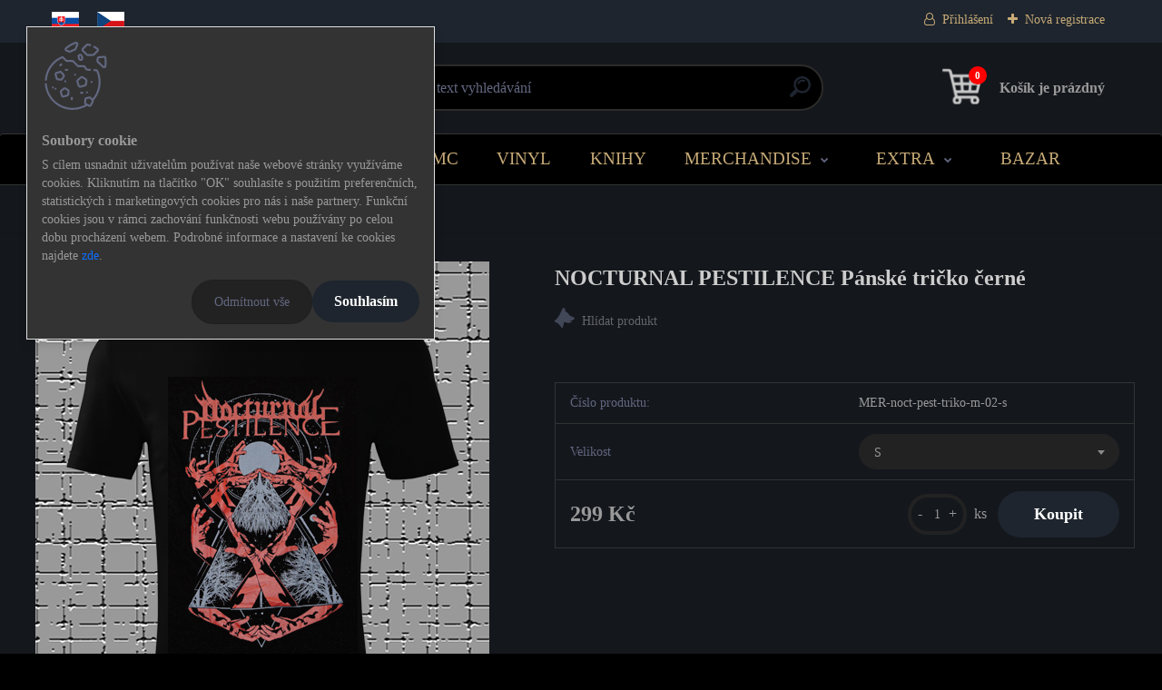

--- FILE ---
content_type: text/html; charset=utf-8
request_url: https://www.google.com/recaptcha/api2/anchor?ar=1&k=6LcuxRkmAAAAAK3e5khIKpIuRUk9t2bhaJ4MEFZu&co=aHR0cHM6Ly93d3cubWV0YWxnYXRlLWVzaG9wLmN6OjQ0Mw..&hl=en&v=PoyoqOPhxBO7pBk68S4YbpHZ&size=normal&anchor-ms=20000&execute-ms=30000&cb=3hv7omtjd8ek
body_size: 50396
content:
<!DOCTYPE HTML><html dir="ltr" lang="en"><head><meta http-equiv="Content-Type" content="text/html; charset=UTF-8">
<meta http-equiv="X-UA-Compatible" content="IE=edge">
<title>reCAPTCHA</title>
<style type="text/css">
/* cyrillic-ext */
@font-face {
  font-family: 'Roboto';
  font-style: normal;
  font-weight: 400;
  font-stretch: 100%;
  src: url(//fonts.gstatic.com/s/roboto/v48/KFO7CnqEu92Fr1ME7kSn66aGLdTylUAMa3GUBHMdazTgWw.woff2) format('woff2');
  unicode-range: U+0460-052F, U+1C80-1C8A, U+20B4, U+2DE0-2DFF, U+A640-A69F, U+FE2E-FE2F;
}
/* cyrillic */
@font-face {
  font-family: 'Roboto';
  font-style: normal;
  font-weight: 400;
  font-stretch: 100%;
  src: url(//fonts.gstatic.com/s/roboto/v48/KFO7CnqEu92Fr1ME7kSn66aGLdTylUAMa3iUBHMdazTgWw.woff2) format('woff2');
  unicode-range: U+0301, U+0400-045F, U+0490-0491, U+04B0-04B1, U+2116;
}
/* greek-ext */
@font-face {
  font-family: 'Roboto';
  font-style: normal;
  font-weight: 400;
  font-stretch: 100%;
  src: url(//fonts.gstatic.com/s/roboto/v48/KFO7CnqEu92Fr1ME7kSn66aGLdTylUAMa3CUBHMdazTgWw.woff2) format('woff2');
  unicode-range: U+1F00-1FFF;
}
/* greek */
@font-face {
  font-family: 'Roboto';
  font-style: normal;
  font-weight: 400;
  font-stretch: 100%;
  src: url(//fonts.gstatic.com/s/roboto/v48/KFO7CnqEu92Fr1ME7kSn66aGLdTylUAMa3-UBHMdazTgWw.woff2) format('woff2');
  unicode-range: U+0370-0377, U+037A-037F, U+0384-038A, U+038C, U+038E-03A1, U+03A3-03FF;
}
/* math */
@font-face {
  font-family: 'Roboto';
  font-style: normal;
  font-weight: 400;
  font-stretch: 100%;
  src: url(//fonts.gstatic.com/s/roboto/v48/KFO7CnqEu92Fr1ME7kSn66aGLdTylUAMawCUBHMdazTgWw.woff2) format('woff2');
  unicode-range: U+0302-0303, U+0305, U+0307-0308, U+0310, U+0312, U+0315, U+031A, U+0326-0327, U+032C, U+032F-0330, U+0332-0333, U+0338, U+033A, U+0346, U+034D, U+0391-03A1, U+03A3-03A9, U+03B1-03C9, U+03D1, U+03D5-03D6, U+03F0-03F1, U+03F4-03F5, U+2016-2017, U+2034-2038, U+203C, U+2040, U+2043, U+2047, U+2050, U+2057, U+205F, U+2070-2071, U+2074-208E, U+2090-209C, U+20D0-20DC, U+20E1, U+20E5-20EF, U+2100-2112, U+2114-2115, U+2117-2121, U+2123-214F, U+2190, U+2192, U+2194-21AE, U+21B0-21E5, U+21F1-21F2, U+21F4-2211, U+2213-2214, U+2216-22FF, U+2308-230B, U+2310, U+2319, U+231C-2321, U+2336-237A, U+237C, U+2395, U+239B-23B7, U+23D0, U+23DC-23E1, U+2474-2475, U+25AF, U+25B3, U+25B7, U+25BD, U+25C1, U+25CA, U+25CC, U+25FB, U+266D-266F, U+27C0-27FF, U+2900-2AFF, U+2B0E-2B11, U+2B30-2B4C, U+2BFE, U+3030, U+FF5B, U+FF5D, U+1D400-1D7FF, U+1EE00-1EEFF;
}
/* symbols */
@font-face {
  font-family: 'Roboto';
  font-style: normal;
  font-weight: 400;
  font-stretch: 100%;
  src: url(//fonts.gstatic.com/s/roboto/v48/KFO7CnqEu92Fr1ME7kSn66aGLdTylUAMaxKUBHMdazTgWw.woff2) format('woff2');
  unicode-range: U+0001-000C, U+000E-001F, U+007F-009F, U+20DD-20E0, U+20E2-20E4, U+2150-218F, U+2190, U+2192, U+2194-2199, U+21AF, U+21E6-21F0, U+21F3, U+2218-2219, U+2299, U+22C4-22C6, U+2300-243F, U+2440-244A, U+2460-24FF, U+25A0-27BF, U+2800-28FF, U+2921-2922, U+2981, U+29BF, U+29EB, U+2B00-2BFF, U+4DC0-4DFF, U+FFF9-FFFB, U+10140-1018E, U+10190-1019C, U+101A0, U+101D0-101FD, U+102E0-102FB, U+10E60-10E7E, U+1D2C0-1D2D3, U+1D2E0-1D37F, U+1F000-1F0FF, U+1F100-1F1AD, U+1F1E6-1F1FF, U+1F30D-1F30F, U+1F315, U+1F31C, U+1F31E, U+1F320-1F32C, U+1F336, U+1F378, U+1F37D, U+1F382, U+1F393-1F39F, U+1F3A7-1F3A8, U+1F3AC-1F3AF, U+1F3C2, U+1F3C4-1F3C6, U+1F3CA-1F3CE, U+1F3D4-1F3E0, U+1F3ED, U+1F3F1-1F3F3, U+1F3F5-1F3F7, U+1F408, U+1F415, U+1F41F, U+1F426, U+1F43F, U+1F441-1F442, U+1F444, U+1F446-1F449, U+1F44C-1F44E, U+1F453, U+1F46A, U+1F47D, U+1F4A3, U+1F4B0, U+1F4B3, U+1F4B9, U+1F4BB, U+1F4BF, U+1F4C8-1F4CB, U+1F4D6, U+1F4DA, U+1F4DF, U+1F4E3-1F4E6, U+1F4EA-1F4ED, U+1F4F7, U+1F4F9-1F4FB, U+1F4FD-1F4FE, U+1F503, U+1F507-1F50B, U+1F50D, U+1F512-1F513, U+1F53E-1F54A, U+1F54F-1F5FA, U+1F610, U+1F650-1F67F, U+1F687, U+1F68D, U+1F691, U+1F694, U+1F698, U+1F6AD, U+1F6B2, U+1F6B9-1F6BA, U+1F6BC, U+1F6C6-1F6CF, U+1F6D3-1F6D7, U+1F6E0-1F6EA, U+1F6F0-1F6F3, U+1F6F7-1F6FC, U+1F700-1F7FF, U+1F800-1F80B, U+1F810-1F847, U+1F850-1F859, U+1F860-1F887, U+1F890-1F8AD, U+1F8B0-1F8BB, U+1F8C0-1F8C1, U+1F900-1F90B, U+1F93B, U+1F946, U+1F984, U+1F996, U+1F9E9, U+1FA00-1FA6F, U+1FA70-1FA7C, U+1FA80-1FA89, U+1FA8F-1FAC6, U+1FACE-1FADC, U+1FADF-1FAE9, U+1FAF0-1FAF8, U+1FB00-1FBFF;
}
/* vietnamese */
@font-face {
  font-family: 'Roboto';
  font-style: normal;
  font-weight: 400;
  font-stretch: 100%;
  src: url(//fonts.gstatic.com/s/roboto/v48/KFO7CnqEu92Fr1ME7kSn66aGLdTylUAMa3OUBHMdazTgWw.woff2) format('woff2');
  unicode-range: U+0102-0103, U+0110-0111, U+0128-0129, U+0168-0169, U+01A0-01A1, U+01AF-01B0, U+0300-0301, U+0303-0304, U+0308-0309, U+0323, U+0329, U+1EA0-1EF9, U+20AB;
}
/* latin-ext */
@font-face {
  font-family: 'Roboto';
  font-style: normal;
  font-weight: 400;
  font-stretch: 100%;
  src: url(//fonts.gstatic.com/s/roboto/v48/KFO7CnqEu92Fr1ME7kSn66aGLdTylUAMa3KUBHMdazTgWw.woff2) format('woff2');
  unicode-range: U+0100-02BA, U+02BD-02C5, U+02C7-02CC, U+02CE-02D7, U+02DD-02FF, U+0304, U+0308, U+0329, U+1D00-1DBF, U+1E00-1E9F, U+1EF2-1EFF, U+2020, U+20A0-20AB, U+20AD-20C0, U+2113, U+2C60-2C7F, U+A720-A7FF;
}
/* latin */
@font-face {
  font-family: 'Roboto';
  font-style: normal;
  font-weight: 400;
  font-stretch: 100%;
  src: url(//fonts.gstatic.com/s/roboto/v48/KFO7CnqEu92Fr1ME7kSn66aGLdTylUAMa3yUBHMdazQ.woff2) format('woff2');
  unicode-range: U+0000-00FF, U+0131, U+0152-0153, U+02BB-02BC, U+02C6, U+02DA, U+02DC, U+0304, U+0308, U+0329, U+2000-206F, U+20AC, U+2122, U+2191, U+2193, U+2212, U+2215, U+FEFF, U+FFFD;
}
/* cyrillic-ext */
@font-face {
  font-family: 'Roboto';
  font-style: normal;
  font-weight: 500;
  font-stretch: 100%;
  src: url(//fonts.gstatic.com/s/roboto/v48/KFO7CnqEu92Fr1ME7kSn66aGLdTylUAMa3GUBHMdazTgWw.woff2) format('woff2');
  unicode-range: U+0460-052F, U+1C80-1C8A, U+20B4, U+2DE0-2DFF, U+A640-A69F, U+FE2E-FE2F;
}
/* cyrillic */
@font-face {
  font-family: 'Roboto';
  font-style: normal;
  font-weight: 500;
  font-stretch: 100%;
  src: url(//fonts.gstatic.com/s/roboto/v48/KFO7CnqEu92Fr1ME7kSn66aGLdTylUAMa3iUBHMdazTgWw.woff2) format('woff2');
  unicode-range: U+0301, U+0400-045F, U+0490-0491, U+04B0-04B1, U+2116;
}
/* greek-ext */
@font-face {
  font-family: 'Roboto';
  font-style: normal;
  font-weight: 500;
  font-stretch: 100%;
  src: url(//fonts.gstatic.com/s/roboto/v48/KFO7CnqEu92Fr1ME7kSn66aGLdTylUAMa3CUBHMdazTgWw.woff2) format('woff2');
  unicode-range: U+1F00-1FFF;
}
/* greek */
@font-face {
  font-family: 'Roboto';
  font-style: normal;
  font-weight: 500;
  font-stretch: 100%;
  src: url(//fonts.gstatic.com/s/roboto/v48/KFO7CnqEu92Fr1ME7kSn66aGLdTylUAMa3-UBHMdazTgWw.woff2) format('woff2');
  unicode-range: U+0370-0377, U+037A-037F, U+0384-038A, U+038C, U+038E-03A1, U+03A3-03FF;
}
/* math */
@font-face {
  font-family: 'Roboto';
  font-style: normal;
  font-weight: 500;
  font-stretch: 100%;
  src: url(//fonts.gstatic.com/s/roboto/v48/KFO7CnqEu92Fr1ME7kSn66aGLdTylUAMawCUBHMdazTgWw.woff2) format('woff2');
  unicode-range: U+0302-0303, U+0305, U+0307-0308, U+0310, U+0312, U+0315, U+031A, U+0326-0327, U+032C, U+032F-0330, U+0332-0333, U+0338, U+033A, U+0346, U+034D, U+0391-03A1, U+03A3-03A9, U+03B1-03C9, U+03D1, U+03D5-03D6, U+03F0-03F1, U+03F4-03F5, U+2016-2017, U+2034-2038, U+203C, U+2040, U+2043, U+2047, U+2050, U+2057, U+205F, U+2070-2071, U+2074-208E, U+2090-209C, U+20D0-20DC, U+20E1, U+20E5-20EF, U+2100-2112, U+2114-2115, U+2117-2121, U+2123-214F, U+2190, U+2192, U+2194-21AE, U+21B0-21E5, U+21F1-21F2, U+21F4-2211, U+2213-2214, U+2216-22FF, U+2308-230B, U+2310, U+2319, U+231C-2321, U+2336-237A, U+237C, U+2395, U+239B-23B7, U+23D0, U+23DC-23E1, U+2474-2475, U+25AF, U+25B3, U+25B7, U+25BD, U+25C1, U+25CA, U+25CC, U+25FB, U+266D-266F, U+27C0-27FF, U+2900-2AFF, U+2B0E-2B11, U+2B30-2B4C, U+2BFE, U+3030, U+FF5B, U+FF5D, U+1D400-1D7FF, U+1EE00-1EEFF;
}
/* symbols */
@font-face {
  font-family: 'Roboto';
  font-style: normal;
  font-weight: 500;
  font-stretch: 100%;
  src: url(//fonts.gstatic.com/s/roboto/v48/KFO7CnqEu92Fr1ME7kSn66aGLdTylUAMaxKUBHMdazTgWw.woff2) format('woff2');
  unicode-range: U+0001-000C, U+000E-001F, U+007F-009F, U+20DD-20E0, U+20E2-20E4, U+2150-218F, U+2190, U+2192, U+2194-2199, U+21AF, U+21E6-21F0, U+21F3, U+2218-2219, U+2299, U+22C4-22C6, U+2300-243F, U+2440-244A, U+2460-24FF, U+25A0-27BF, U+2800-28FF, U+2921-2922, U+2981, U+29BF, U+29EB, U+2B00-2BFF, U+4DC0-4DFF, U+FFF9-FFFB, U+10140-1018E, U+10190-1019C, U+101A0, U+101D0-101FD, U+102E0-102FB, U+10E60-10E7E, U+1D2C0-1D2D3, U+1D2E0-1D37F, U+1F000-1F0FF, U+1F100-1F1AD, U+1F1E6-1F1FF, U+1F30D-1F30F, U+1F315, U+1F31C, U+1F31E, U+1F320-1F32C, U+1F336, U+1F378, U+1F37D, U+1F382, U+1F393-1F39F, U+1F3A7-1F3A8, U+1F3AC-1F3AF, U+1F3C2, U+1F3C4-1F3C6, U+1F3CA-1F3CE, U+1F3D4-1F3E0, U+1F3ED, U+1F3F1-1F3F3, U+1F3F5-1F3F7, U+1F408, U+1F415, U+1F41F, U+1F426, U+1F43F, U+1F441-1F442, U+1F444, U+1F446-1F449, U+1F44C-1F44E, U+1F453, U+1F46A, U+1F47D, U+1F4A3, U+1F4B0, U+1F4B3, U+1F4B9, U+1F4BB, U+1F4BF, U+1F4C8-1F4CB, U+1F4D6, U+1F4DA, U+1F4DF, U+1F4E3-1F4E6, U+1F4EA-1F4ED, U+1F4F7, U+1F4F9-1F4FB, U+1F4FD-1F4FE, U+1F503, U+1F507-1F50B, U+1F50D, U+1F512-1F513, U+1F53E-1F54A, U+1F54F-1F5FA, U+1F610, U+1F650-1F67F, U+1F687, U+1F68D, U+1F691, U+1F694, U+1F698, U+1F6AD, U+1F6B2, U+1F6B9-1F6BA, U+1F6BC, U+1F6C6-1F6CF, U+1F6D3-1F6D7, U+1F6E0-1F6EA, U+1F6F0-1F6F3, U+1F6F7-1F6FC, U+1F700-1F7FF, U+1F800-1F80B, U+1F810-1F847, U+1F850-1F859, U+1F860-1F887, U+1F890-1F8AD, U+1F8B0-1F8BB, U+1F8C0-1F8C1, U+1F900-1F90B, U+1F93B, U+1F946, U+1F984, U+1F996, U+1F9E9, U+1FA00-1FA6F, U+1FA70-1FA7C, U+1FA80-1FA89, U+1FA8F-1FAC6, U+1FACE-1FADC, U+1FADF-1FAE9, U+1FAF0-1FAF8, U+1FB00-1FBFF;
}
/* vietnamese */
@font-face {
  font-family: 'Roboto';
  font-style: normal;
  font-weight: 500;
  font-stretch: 100%;
  src: url(//fonts.gstatic.com/s/roboto/v48/KFO7CnqEu92Fr1ME7kSn66aGLdTylUAMa3OUBHMdazTgWw.woff2) format('woff2');
  unicode-range: U+0102-0103, U+0110-0111, U+0128-0129, U+0168-0169, U+01A0-01A1, U+01AF-01B0, U+0300-0301, U+0303-0304, U+0308-0309, U+0323, U+0329, U+1EA0-1EF9, U+20AB;
}
/* latin-ext */
@font-face {
  font-family: 'Roboto';
  font-style: normal;
  font-weight: 500;
  font-stretch: 100%;
  src: url(//fonts.gstatic.com/s/roboto/v48/KFO7CnqEu92Fr1ME7kSn66aGLdTylUAMa3KUBHMdazTgWw.woff2) format('woff2');
  unicode-range: U+0100-02BA, U+02BD-02C5, U+02C7-02CC, U+02CE-02D7, U+02DD-02FF, U+0304, U+0308, U+0329, U+1D00-1DBF, U+1E00-1E9F, U+1EF2-1EFF, U+2020, U+20A0-20AB, U+20AD-20C0, U+2113, U+2C60-2C7F, U+A720-A7FF;
}
/* latin */
@font-face {
  font-family: 'Roboto';
  font-style: normal;
  font-weight: 500;
  font-stretch: 100%;
  src: url(//fonts.gstatic.com/s/roboto/v48/KFO7CnqEu92Fr1ME7kSn66aGLdTylUAMa3yUBHMdazQ.woff2) format('woff2');
  unicode-range: U+0000-00FF, U+0131, U+0152-0153, U+02BB-02BC, U+02C6, U+02DA, U+02DC, U+0304, U+0308, U+0329, U+2000-206F, U+20AC, U+2122, U+2191, U+2193, U+2212, U+2215, U+FEFF, U+FFFD;
}
/* cyrillic-ext */
@font-face {
  font-family: 'Roboto';
  font-style: normal;
  font-weight: 900;
  font-stretch: 100%;
  src: url(//fonts.gstatic.com/s/roboto/v48/KFO7CnqEu92Fr1ME7kSn66aGLdTylUAMa3GUBHMdazTgWw.woff2) format('woff2');
  unicode-range: U+0460-052F, U+1C80-1C8A, U+20B4, U+2DE0-2DFF, U+A640-A69F, U+FE2E-FE2F;
}
/* cyrillic */
@font-face {
  font-family: 'Roboto';
  font-style: normal;
  font-weight: 900;
  font-stretch: 100%;
  src: url(//fonts.gstatic.com/s/roboto/v48/KFO7CnqEu92Fr1ME7kSn66aGLdTylUAMa3iUBHMdazTgWw.woff2) format('woff2');
  unicode-range: U+0301, U+0400-045F, U+0490-0491, U+04B0-04B1, U+2116;
}
/* greek-ext */
@font-face {
  font-family: 'Roboto';
  font-style: normal;
  font-weight: 900;
  font-stretch: 100%;
  src: url(//fonts.gstatic.com/s/roboto/v48/KFO7CnqEu92Fr1ME7kSn66aGLdTylUAMa3CUBHMdazTgWw.woff2) format('woff2');
  unicode-range: U+1F00-1FFF;
}
/* greek */
@font-face {
  font-family: 'Roboto';
  font-style: normal;
  font-weight: 900;
  font-stretch: 100%;
  src: url(//fonts.gstatic.com/s/roboto/v48/KFO7CnqEu92Fr1ME7kSn66aGLdTylUAMa3-UBHMdazTgWw.woff2) format('woff2');
  unicode-range: U+0370-0377, U+037A-037F, U+0384-038A, U+038C, U+038E-03A1, U+03A3-03FF;
}
/* math */
@font-face {
  font-family: 'Roboto';
  font-style: normal;
  font-weight: 900;
  font-stretch: 100%;
  src: url(//fonts.gstatic.com/s/roboto/v48/KFO7CnqEu92Fr1ME7kSn66aGLdTylUAMawCUBHMdazTgWw.woff2) format('woff2');
  unicode-range: U+0302-0303, U+0305, U+0307-0308, U+0310, U+0312, U+0315, U+031A, U+0326-0327, U+032C, U+032F-0330, U+0332-0333, U+0338, U+033A, U+0346, U+034D, U+0391-03A1, U+03A3-03A9, U+03B1-03C9, U+03D1, U+03D5-03D6, U+03F0-03F1, U+03F4-03F5, U+2016-2017, U+2034-2038, U+203C, U+2040, U+2043, U+2047, U+2050, U+2057, U+205F, U+2070-2071, U+2074-208E, U+2090-209C, U+20D0-20DC, U+20E1, U+20E5-20EF, U+2100-2112, U+2114-2115, U+2117-2121, U+2123-214F, U+2190, U+2192, U+2194-21AE, U+21B0-21E5, U+21F1-21F2, U+21F4-2211, U+2213-2214, U+2216-22FF, U+2308-230B, U+2310, U+2319, U+231C-2321, U+2336-237A, U+237C, U+2395, U+239B-23B7, U+23D0, U+23DC-23E1, U+2474-2475, U+25AF, U+25B3, U+25B7, U+25BD, U+25C1, U+25CA, U+25CC, U+25FB, U+266D-266F, U+27C0-27FF, U+2900-2AFF, U+2B0E-2B11, U+2B30-2B4C, U+2BFE, U+3030, U+FF5B, U+FF5D, U+1D400-1D7FF, U+1EE00-1EEFF;
}
/* symbols */
@font-face {
  font-family: 'Roboto';
  font-style: normal;
  font-weight: 900;
  font-stretch: 100%;
  src: url(//fonts.gstatic.com/s/roboto/v48/KFO7CnqEu92Fr1ME7kSn66aGLdTylUAMaxKUBHMdazTgWw.woff2) format('woff2');
  unicode-range: U+0001-000C, U+000E-001F, U+007F-009F, U+20DD-20E0, U+20E2-20E4, U+2150-218F, U+2190, U+2192, U+2194-2199, U+21AF, U+21E6-21F0, U+21F3, U+2218-2219, U+2299, U+22C4-22C6, U+2300-243F, U+2440-244A, U+2460-24FF, U+25A0-27BF, U+2800-28FF, U+2921-2922, U+2981, U+29BF, U+29EB, U+2B00-2BFF, U+4DC0-4DFF, U+FFF9-FFFB, U+10140-1018E, U+10190-1019C, U+101A0, U+101D0-101FD, U+102E0-102FB, U+10E60-10E7E, U+1D2C0-1D2D3, U+1D2E0-1D37F, U+1F000-1F0FF, U+1F100-1F1AD, U+1F1E6-1F1FF, U+1F30D-1F30F, U+1F315, U+1F31C, U+1F31E, U+1F320-1F32C, U+1F336, U+1F378, U+1F37D, U+1F382, U+1F393-1F39F, U+1F3A7-1F3A8, U+1F3AC-1F3AF, U+1F3C2, U+1F3C4-1F3C6, U+1F3CA-1F3CE, U+1F3D4-1F3E0, U+1F3ED, U+1F3F1-1F3F3, U+1F3F5-1F3F7, U+1F408, U+1F415, U+1F41F, U+1F426, U+1F43F, U+1F441-1F442, U+1F444, U+1F446-1F449, U+1F44C-1F44E, U+1F453, U+1F46A, U+1F47D, U+1F4A3, U+1F4B0, U+1F4B3, U+1F4B9, U+1F4BB, U+1F4BF, U+1F4C8-1F4CB, U+1F4D6, U+1F4DA, U+1F4DF, U+1F4E3-1F4E6, U+1F4EA-1F4ED, U+1F4F7, U+1F4F9-1F4FB, U+1F4FD-1F4FE, U+1F503, U+1F507-1F50B, U+1F50D, U+1F512-1F513, U+1F53E-1F54A, U+1F54F-1F5FA, U+1F610, U+1F650-1F67F, U+1F687, U+1F68D, U+1F691, U+1F694, U+1F698, U+1F6AD, U+1F6B2, U+1F6B9-1F6BA, U+1F6BC, U+1F6C6-1F6CF, U+1F6D3-1F6D7, U+1F6E0-1F6EA, U+1F6F0-1F6F3, U+1F6F7-1F6FC, U+1F700-1F7FF, U+1F800-1F80B, U+1F810-1F847, U+1F850-1F859, U+1F860-1F887, U+1F890-1F8AD, U+1F8B0-1F8BB, U+1F8C0-1F8C1, U+1F900-1F90B, U+1F93B, U+1F946, U+1F984, U+1F996, U+1F9E9, U+1FA00-1FA6F, U+1FA70-1FA7C, U+1FA80-1FA89, U+1FA8F-1FAC6, U+1FACE-1FADC, U+1FADF-1FAE9, U+1FAF0-1FAF8, U+1FB00-1FBFF;
}
/* vietnamese */
@font-face {
  font-family: 'Roboto';
  font-style: normal;
  font-weight: 900;
  font-stretch: 100%;
  src: url(//fonts.gstatic.com/s/roboto/v48/KFO7CnqEu92Fr1ME7kSn66aGLdTylUAMa3OUBHMdazTgWw.woff2) format('woff2');
  unicode-range: U+0102-0103, U+0110-0111, U+0128-0129, U+0168-0169, U+01A0-01A1, U+01AF-01B0, U+0300-0301, U+0303-0304, U+0308-0309, U+0323, U+0329, U+1EA0-1EF9, U+20AB;
}
/* latin-ext */
@font-face {
  font-family: 'Roboto';
  font-style: normal;
  font-weight: 900;
  font-stretch: 100%;
  src: url(//fonts.gstatic.com/s/roboto/v48/KFO7CnqEu92Fr1ME7kSn66aGLdTylUAMa3KUBHMdazTgWw.woff2) format('woff2');
  unicode-range: U+0100-02BA, U+02BD-02C5, U+02C7-02CC, U+02CE-02D7, U+02DD-02FF, U+0304, U+0308, U+0329, U+1D00-1DBF, U+1E00-1E9F, U+1EF2-1EFF, U+2020, U+20A0-20AB, U+20AD-20C0, U+2113, U+2C60-2C7F, U+A720-A7FF;
}
/* latin */
@font-face {
  font-family: 'Roboto';
  font-style: normal;
  font-weight: 900;
  font-stretch: 100%;
  src: url(//fonts.gstatic.com/s/roboto/v48/KFO7CnqEu92Fr1ME7kSn66aGLdTylUAMa3yUBHMdazQ.woff2) format('woff2');
  unicode-range: U+0000-00FF, U+0131, U+0152-0153, U+02BB-02BC, U+02C6, U+02DA, U+02DC, U+0304, U+0308, U+0329, U+2000-206F, U+20AC, U+2122, U+2191, U+2193, U+2212, U+2215, U+FEFF, U+FFFD;
}

</style>
<link rel="stylesheet" type="text/css" href="https://www.gstatic.com/recaptcha/releases/PoyoqOPhxBO7pBk68S4YbpHZ/styles__ltr.css">
<script nonce="vjQh-ysXJWTbxPO9k52HNw" type="text/javascript">window['__recaptcha_api'] = 'https://www.google.com/recaptcha/api2/';</script>
<script type="text/javascript" src="https://www.gstatic.com/recaptcha/releases/PoyoqOPhxBO7pBk68S4YbpHZ/recaptcha__en.js" nonce="vjQh-ysXJWTbxPO9k52HNw">
      
    </script></head>
<body><div id="rc-anchor-alert" class="rc-anchor-alert"></div>
<input type="hidden" id="recaptcha-token" value="[base64]">
<script type="text/javascript" nonce="vjQh-ysXJWTbxPO9k52HNw">
      recaptcha.anchor.Main.init("[\x22ainput\x22,[\x22bgdata\x22,\x22\x22,\[base64]/[base64]/UltIKytdPWE6KGE8MjA0OD9SW0grK109YT4+NnwxOTI6KChhJjY0NTEyKT09NTUyOTYmJnErMTxoLmxlbmd0aCYmKGguY2hhckNvZGVBdChxKzEpJjY0NTEyKT09NTYzMjA/[base64]/MjU1OlI/[base64]/[base64]/[base64]/[base64]/[base64]/[base64]/[base64]/[base64]/[base64]/[base64]\x22,\[base64]\\u003d\\u003d\x22,\x22RsKDfUbCiipawoJZw4zCh2RKQiRHw73Cg2AswpV1A8OPBMOkBSgEISBqwoXCjWB3woPCq1fCu1bDu8K2XVTCkE9WEMO1w7F+w7YoHsOxK2EYRsO/bcKYw6xaw4cvNi5ba8O1w63Ct8OxL8K6Ai/CqsK1McKMwp3DlsO1w4YYw6fDhsO2wqp/DCoxwrnDjMOnTUnDpcO8TcOdwr80UMOSQ1NZXAzDm8K7ZMK0wqfCkMOlSm/CgRjDhWnCpwZIX8OAMcOBwozDj8OKwpVewqp8dnhuEsOuwo0RMsOLSwPCtsK+bkLDsCcHVFxeNVzCm8KewpQvNibCicKCXkTDjg/[base64]/DrxRTw691w5PCmsKfw40WA8OtwrHCl8O/DUvCocKvw4oow5xew6YkIMKkw4tXw4N/KAPDux7Ci8K/w6Utw4wSw53Cj8KdD8KbXyTDgsOCFsOKI3rCmsKEHhDDtml0fRPDmyvDu1kKQcOFGcKCwqPDssK0QcKOwro7w5cAUmEowqEhw5DCncOBYsKLw6sSwrY9NMKNwqXCjcOkwp0SHcK2w7Rmwp3CnVLCtsO5w47CocK/w4hEHsKcV8KgwpLDrBXCpcKgwrEwFRsQfXDCncK9QnkTMMKIYUPCi8Ohwo/[base64]/DkH/DnMKJS8OYw6YmdsOYe8O5w7xXw4kkwovCuMKvRC7DqhLCjxAqwqrCilvCuMOVdcOIwpc7csK4CCh5w54xesOcBBgiXUl4wpnCr8Kuw5jDnWAiVMKcwrZDGVrDrRApWsOffsK7wqtewrVlw79cwrLDjMK/[base64]/DkFBow7JpQcOSw5R9fknCjsKrbsKSwoE/wq9xc0kUFMOSw7zDhsO8RsKbFcOhw5zCrix4w5rCisKMDcKlNzrDtEU3wpzDocKRwpHDk8KOw49CKsOLw5hGGsKfP2YwwpnCtBMgSnIxOxPDn0bDkRkuYQ/ChsOMw485W8KdHjJxwp5CbMOowrN2w7fChjAGWsO2wpsnf8K7wr5aXm1jw6ULwowBwobDqMKFw4/DmVsgw5Idw6TDlxoTa8OzwoM1csK4Pm7Cmm/Dr2I0XcKHZV7CuQx2M8OtOMOHw63CtRjDul8NwqYWwrlQw7F2w73DsMO0wqXDvcKGfj/[base64]/E8KJcAVZTk/Dt8OeMcO/KEcEw4pRw4nDrQwQw4PDoMKgwpMVw6AWeFUbIi5mwqphwrPCr1MIb8KYw5zCmAYICAXDhgFxAMKifMO/SRfDs8OJwrYcI8KjMA92w4sFw73DtsO4KQXDrWfDjcKpG04zw5LCpMKpw67CvMOkwpDCmnkRwpHCizfCusOhIlRhYRwMwqHCt8Okw6TClMK0w7cZSRBzBk0gwo3CtWDDjGzCisOVw7nDuMKxYVjDkk/[base64]/w6LDk8KpIsOOT0HDk8OCfSPDjlrDlMKVw4glL8K1w6HDpHjCssKpSytxOsKVd8O3woPDv8K1w6FLwr/CpXVAwp/[base64]/[base64]/w6PCh3JXXMOPX8Oew5N/w6NaURHCusO/wpbCpWNdwoDCvx8vw6PDjRB6wojDuhpcwodEaSvCkR/Dm8OBwoPCgsKDwodIw5nChsKzS3DDk8KyXMKHwrp6w6Avw6LCnTUbwr5AwqDDsihrw77DrcKqwpR/XH3DrXIewpXClX3DkyfCl8OZTsOCe8KnwovDosOZwq/CuMOZO8Kcw43Dn8KJw4VRw5tybjkEQl81XsOpUSfDpcKDJsKmw4ckHA12w5FxCsOjAsKnTMOCw6AcwopaM8Oqw6hFP8Klw5Unw51JfcK0RMOCI8OoH0QuwrzCj3LDi8OFwq7DhcKKCMKwE01PMVsdNENawq4bLVrDssO3wphSOjEYw5QBI1rChcO0w4DCt0XDqMO/WsOcIsKYwq8yfMOVSAkQbmsLfR3DtFPDmsKObMKHw6rDrMKuCiDDvcKCXTPCrcKwOwd9GsKcbcKiwpPCoHTCncKrw5nDgsK9wrDDsWEcMzUHw5JmPm/CjsKEwpcvwpQBw5pKwp3DlcKJEiYtw657w47Cu0XDr8KAKMK2CMKnwqjDmcOfMHsnwqZMYWxyEsOXw4jCuQ3DtcKxwq0hdMK0CQUiw53DuF3DvT7CqX7Dk8OJwpZpTcOrwqbCtcKAYMKxwrtbw4rCunTCvMOAWcK4wrMAwptFT0s/w4HDlcOUc10cwoVkw4/CoUNGw7V4ER4xw70Ow4XClMOvN2kbfiTDuMOswpZ2d8KMwonDi8O1AsKkIMOPCsKGPzTCgMOqwqXDmcOvCjkKaEjCgXVmwq7CowLCqsOhBsOAC8OlW0ZOPMKVwq/DkcOnw7xULcOpTcKXfcOsC8KdwqhZwpQLw6/CjhIIwoHDhiBywr3CjTZrw6jDr3F8d1hfZMKrw7dNH8KKBMOQacOHIcKnYUcSwqBkITjDhcOvwo7DjmPCtFwIw4pfNsOcFsKawrDDvkhEWMKOw63CiiYow7XDlcOrw6lUw6/DlsKEAD/Dj8O4SVYKw4/CvcKbw78UwpMvw7PDiCF4wobDrmt5w77CncO9NcKGwqMgWMK7wpJow700w6rDg8O8w5NkMcOlw7/ClsKiw592wpzCrMOjw4bDjE7CnCEFOBvDgBsZcBhnCcOFUcOBw5odwrgsw77Drkg0w4kyw43CmC7Dv8OPwprDr8K/UcOywqJ2w7dqKXM6Q8OBwpBDwpbDjcOfw63CkVzDqsKkTRgZEcKQIDIYXFFkCkLDsB9Ow6LCm29TMcKeTcKIw4vCqX3ClFQUwrEXZMOrMQx+w65/[base64]/esO3DcK1wooRDsOPw4TCiMKKwrPCrcO2SyMDcSPClgTCl8OKwqvDli4sw4DDlcOlJHTCgcKNesO2P8OjwqLDljPCsHljd2/Cs2obwpfChy9jWMOzPMKOUVLDkmrComMzasO3AcOCwozCuERxw5/Cl8KUw6hyOiHDhmBGMRfDujEWwqjDkHbDmWTCmG1ywrU2wqLCnEpIb0EpKsOwEkQFUcOawqYpwqg5w4opwpwkYAvCnTB3IsOEYcKMw63Cg8KSw6LCtUUSRMOxwroKDMOLBGgfX1oWwr0ZwplUwrbDh8OyBcOYw5zDhsOzTgRKHH/DjsOKwrpyw5lnwqfDmhfCisKhwrN+wrfCnSjCkMOOPhwBAl/DiMO0FgUiw6rDqATChMKfwqNAdwcAwqk6KsKCbMOZw4Uzwq1gMsKMw5fCj8OoGMKBwr5pHzfDtHQfHsKVZEDCnX4iwpXCvmIMw6NOMcKObBzCpiDCtsOLSV7Cu3h6w6lVXcK4JsK/[base64]/Dk3CsmnDthZ8MMKMw7HDjMKqwrrCjW0wwo7Ch8OoVcODw7A8Eg7Dh8K7YFtEwq/DgiXComBXwro4W0oeF2/Ch1/CrcKaKjPDg8KvwoEGS8OWwoDDuMKjw4XCpsKdw6jCkGzCnwLDssOEYnfCk8OpaiDDvcORwpvCim3DscKMEH3DrsKWY8KpwrPCjxPDgBlXw6wgJmHCg8OmSsKLXcOKcsOZe8KOwpoqcWLCjAfDq8KLOcKLw7TDmSrCo28sw4PCiMOTwr7Ci8O4OgzCq8OEw7tWIl/[base64]/DrVdMwptUwqQfF8OXfHJ2wr7CtcKMwoTDqsOxworDgMOHCsKtecKGwrvCtMKAwrHCq8KeJsOQwrYVwoFzdcOWw6/CiMOTw4fDqMOew5fCsApPwo3CtHxtLSvCqx/DvAIIw7jCrsO5R8OywoLDhsKLw7cqYFXDiTPChsKwwrHCgRMUwpg/BsOow7XCnsKJw53DiMKvH8OBGsKUw5/Dl8O2w63CqATCjWI/w4nChS3CtUpIwp3Clk1Gwq7Drhpswp7ClT3Dv0jCkcOPH8OKOsOgWMK/wrBqwpzCj1rDr8Orw4AKwp8fHBRWw6p5QCp4w4oYw40Vw5gSwoHChsOLM8KFwq3DlsKLccO/egQpNcKEHUnDsXLDkRHCu8KjOsOXOMO4wo8xw6rCqU7CusOQw6HDncOjRldvwqthwpfDs8K7w6QsH3V7dsKPcC3CnMOUYk7DnMK7RMO6dXnDhxYDcsOIw63CvAzCoMOlUT9BwqA+wotDwrNXOHMpwodIwpzDhGFQLMOfRsK2w5h1Y0pkI27CqkACwpLDnUvDuMKjUR/DssOaJcONw4LDq8OeXsOwTMOMRGbDgcOwbxxAw6V+WsOXIMKswp3DnBhILnTDtkwtwpBswrs/SDMLGMKFZ8Kswr4jw78Gw5twccKQwqpBw7liXMKzKMKEwpgLw7rCvsOyF1dGXxPCkcOfwoLDosOow5PDlMK5woF9A1rCusO+esOow5bCtglpLcKiwo1kIGHCqsOSwp3DhzjDncKEPQ3DtTfCrXZPdsONCiDDgcOZwrUrwpvDlGU6STM6IcO/w4AyccKkwqwWfEbDp8K2clnDmsOPw5dZw43Cg8KKw7dRbysmw7bCpDJew5RwRic6w6LCpsKMw53CtMKmwqYqwrzCvykAw6HCoMKfD8ONw5pHbcKBLkDCpmPCm8Kcwr3CqXBDOMOtwp0mT2lncD7ChcOYUzDDncKXwokJw5oVdC7Ckj0Zwr/DrMKxw6nCssKUw7xLQWJcLVl7TxbCo8OTdEF8wozCmSbChiUUwrQTwpkYwpbDosOqwoIywqjCgMK5wpfCvTXDt2bCtwZTwpc9Nn3CpcKTwpTClsKGwp/[base64]/DjsKDQRPDusKzwqBnUcO3w58WNMKww6c/OMK0dDDCtsKrLMKda1LCv0hlwqQjennCm8KdwpzDssOrwpjDgcOqe2obwoHDicK7wrsKVz7DssOpZmvDpcOwU0LDs8Ofw5QWQMOMdsKywrsKa1fDsMKTw4PDuXDCl8K9w7LChlHDrsKcwrsjV0VNPlIkwo/[base64]/w4dEw6YmwqYMwoXCpmcOYVpUT8KjK8K7UhbCrMO6eSRYw5/CuMOvwo7CnW/DvUvDnsOyw4XCqsKXwpApwqnDksKNw4/[base64]/DiMOCQR0pwrPDnjXCrsKJwrHCuMOtWTLClMOxwpjCh13CgnA6w6jDsMKvwq8cw5ITwrPCocKTwoXDskHDnMKYwoTDlC5CwrVpw5p1w6XDqcKnasOOw442BMOvTcK5QiHDn8KiwohJw5HCsxHCvgIiYBrCrgsowq/[base64]/DrMOpOE3CrMKJwq7DlsKvKMKgB2s+C8Krw6vDuwg7GUQMwr/DisOPF8OqEnBVB8O8wobDv8KWw78Yw5LDj8K7LizDumRLIA8zWsKTw7F7wojCvVzCscOMVMOGfsKxG11zw5gacQxLA0xrwpx2w57DnMKMeMKcwrbCihzCu8O2C8O4w611w7cCw4AEemNgRgjCoxJSYsOxwpR3Zi/DkcK3fUZNw7B/[base64]/[base64]/wqEEw6HCmcOSw7/ClMK/[base64]/FsKVVcOKECLCmcK1wpbDvF8NIsO+CMKBw7nDsyDCkcOVwpTCj8K/YMKCw4/CnsOCw5bDrgoiH8KtV8OEMwYcYMO6XznDi2LClsKdOMKSGcKWwrjCi8O6Ai3ClcKmwpDCuD5ew5HCkk0xSMOBTz1iw43DswrDmsKVw7vCu8O/w54oMcKYwoDCg8KyRMOcwqZlw5jDqMKuw53ChcKPEUYzwrp+L3/DjlbDrSvClDDCqUjDrcOlHT0Xw4jDsWnDulpxTDTCosOnCcONwpDCs8O9EMO1w6zDg8OXw71PbmM3Uw4cRQQ8w7vDvsOFwpXDmGw2HiwDwoDCvg55XcO8cW9lSsOUClcXdH/CicOtwo4AKVDDikbDg3HCmsOsWsOxw4FNe8OJw4LDomHCrjXCmTzDh8K0MkYYwrd0woPCpXDDlToZw7UTJA47SsOJKMOuw7bDpMOAW1PCjcOrbcO+w4cAQ8Kxwqcaw7nDiEQwY8K/JVJuRMKvwr1bw43DnT/DjllwMSHDrcOgwq06wq/DmWnCocKXwqlZw6Z9ChfChj5FwrLCqMKEMMKsw4Nvw4l0ecO4dywpw4rCnjDDusO5w5kndnwwXmfCl2XCuAIJwrLDmxHClsKXSlHCh8ONSmDCkMOYF1lIw77DocO1wobDicOBCkItccKBw7lwNW5ywqYQesKUcMOgwrh0Y8K1dB4nf8KnOsKPw5PCh8Oyw59+M8KjDi/CosODPyDCkMK2woXClkfCrcKjJ1ZbScOmwqfDq18Mw6/CssOCSsONwphYCsKBF2vChcKOw6vCpSvCtiQxwrkhPVIUwqLClAp4w6Vxw7zCnMKNw4LDncOZMWcWwo5Dwr5zXcKDWVfCiyvCsgFMw5PCk8KMIsKOWWgPwo9bwrzCvDk8RDo+DARdw4PCgcKkY8O6wp7CiMKeBAY4CxtBEXfDpyzDqsO7W0/Cl8O5T8KgZMO3w6c7wqdIwoDDuBprJsOXw7IxEsKHwoPClcOoTMKyejTCocO/CzLCpsK/R8O2w6/DpH7CvMOzw4LDoHjClS3CpXXDq2oMwo4lwoUhccOEw6U4WBQiwqXCk2jCsMODT8OgQ1PCusK9wqrCi2s9w7oxQcOqwq4sw7pZc8KzAcO/[base64]/XkoSw5Fawp3DnjsHPyx8wo1TUMODCsKAw5vDhMKZw6Nhw73CsybDgsOXwrMyGsK3wpZUw6ZjOU5Mw44IcsOwAyDDscO/AMO8YMK6DcOaPsK0YkzCocOEOsOcw6ADEToEwrHDiWbDliPDg8OOOn/Dk1ohwq19F8Kswpwfw7JARcKLNsOlLSQiNUkgw7wtw5jDuELDhHs7w4nCnMKPQwU6cMOTwrDCj30Aw4QbcsOWw53ChMKzwq7Cs1rCtVFuVWA4csK8A8KEYMOia8KmwpNswrl5wrwKVcOrw5BSYsOmKnR0f8OSwosWw5jCnBcufwpkw6hnwpzChDRwwp/Dn8OWbhAcRcKcHVTCtDDCiMKNWsOKKkTDtk3ClcKUGsKZwpdRw4DChsK3LWjCk8OeVGxNwoBvTBrDrlPDvC7Dp1vCr0VAw4MBw5d/[base64]/wrRiw7XCgEHCoMO7UXcVKMKdRHB9OmTDvHgpBcOPw6siQcKzbW/Crws3Mi3CkMO4w6rDosKZw4HDjUTDvcK8IGPCtMO/w7nDncKUw7BjHwNHw7dHecOCwopjwrFtGsKUFm3DkcKFwojCncOSwqXDsFZnw5wNF8Ocw5/DmXfDg8ObG8OQw7tjw5x8w6FBwrwCXm7DjhUDwpwONsO2w6F/OMKDecOqLxdrw6fDrRDCs3fChkvDk27DlDDDvkUMAi7CsA7DjkhGTMKpw5oOwohxwpk8wotGw4xiecObDz3Dk35HIsK3w5gFYiJ/[base64]/DmQbDslAbw5hJw4DCqh/DkStPUsOgNljDsMK9WyPDgAACAcKEwq7Dv8K6UcKGfmlGw4plOsOgw67Cg8Kvw6TCrcKkXjgXwrPCgw9eUsKIw5DCtCwdLzXDocK/woE4w43DqB5ELMKtwrDChTfDrlFgw5PDgcOtw7zCp8O2w7lKIMO/ZnI/f8O8VXVnOkR9w6HCrwdFwqsNwqcXw4zDmShhwpnCuhIvwrJJwq1HbhrClMKnwo5uw5h8YhRiw6Q6w5DCnsKlJxxPCXfCkX/[base64]/CocKjw4FbOzwYBMOrwr9MwpJDIsOCXTEqe8O3B3LDv8KrcsK/w7LChXjCvyFWG0B5wojDgSc3Wk7CmsKHMD/Di8O1w5R0PWzCpSDDisOVw5gHw4HDhsOUfDTCn8Oew7gKVsKNwrDDsMKANQY9c3XDnnsBwrFUPcKaAsO2wr0Mwopewr7CnMOqH8KDw75BwqDCqMO1wrQKw4TCk0vDlMOBGFx3wqnCmkw/M8KmZ8OXw53Cm8Ohw6PCqVXCl8K3ZEoSw6/[base64]/[base64]/DTIxwplnw5XCjBvDkR3CihoOw7HCvHTDrQvCtzPDg8K+w5Z6w5cDFE7DoMO0w5EFw5t5CMKqw5/[base64]/DrXhgDmFffk9/QXtHwpdlGlTCgHDDm8KKwq7CgSYAMFfDjQF/E1PCjcK4w6MBTcOSZ3IVw6FRL3wiwpjDqsOZwr/[base64]/CuWJmdMOCw57Dv8KjwppHN3zCssKywqQpZcO/w6zDncK9w4/DlcKEw4jDhDrDg8KDwqFdw4pEwoE/CcO0DsKRwp97dsKpw4fCg8O1w7EpZjUOUArDnUrCvHrDrEjCoVsMbcOQbsOXDcKVbTZNw7QSJR/ClCrCm8OwIcKpw7bCtnlMwr0QGsO2McKjwrJYesKCeMKVOzBMw5JZXRdHS8KIw63Dow3DqRd0w7rCmcK2O8Oewp7DrHHCp8KUUsKnCzFKLcKPdzpCwr8TwpYCw5JUw4B/[base64]/w7XCpcKYw6JoBsOHwpNUWhbCtcO6w5Z5DQfDhz5dw6XCisObw4XCkhnDtUfDq8K3wpdHw6oARDJjw63CoifCs8KqwoBuw6LCpsO6aMO3wqpQwowQwqfDvV/Dg8OJOlTDlcOKw5DDscOkQ8KOw4VGwqwMTRAgdzd/An/DrU5+wqokw6TCk8K/wp7Dh8K4HsOIwqgkUsKMZMKgw6rCvmI0KTrCrifDh2jDmcOiworCm8O5w4p1w7JRJkfDjBHDpXDClgPCrMOZw6V4SsKuwo5hZcKXOcOsBsKDw5jCv8K/[base64]/ClMK6wqjDi8Kkw6DDl0FzA8OPw6Y1wqbCocOefjbCjsOzVyPDuwHDjUMkwqzDl0PDlzTDusONC2HCucKKwoJXeMKTShc/IirDgV8twrlGCgLDo2/DrsO0wqcHwqZEw5lNWsOEwp54M8KnwoANdTkpwqfDu8OPH8OnMRM4wolKZ8KbwqN4PjV9w5nDh8OMw4cxVTrCi8OaGcOEwoXCsMKnw4HDuGLCgsK5Hj/[base64]/fcOZIG7DszkKwr02w4wiBMOPDsO4w4DDi8OhwrV8QiB/VnjDvQfDuyHDr8K5w4MJbsO8w5vDl3xoYGfCoFPCmsKpw7/DuAIaw6TCmcOQesOyc115w4nDk1AFw7gxSMOcwqHDs2rCo8Kyw4BYEsOtwpLCqzrDtnHDjsOBKgJfwrErK0F2TsKxwpkKJ33DgsOiwq9lwpPDo8KaaQoTwpw8wo3DucKvLS50LMOUJmlewo4pwpzDm00rPsKCw4oGA0wCH1lDYV0swrZiesOXDsOcewPCoMOIaELDjX/CmcKqZsKJL0AIY8ORw6NGf8KWUgLDmcODEcKHw5xzwpY1WVvDtMO6UsKkSF/[base64]/Dp8Kmw6hwB18KPMOuwrPCqmUFb2XDmgjCmMOhwqFowqDCuz/[base64]/DliPChEIAwrZrakVEw6PCscKrUxzDo8O1w6PCsXJAwqYdw5TDiCHCssKPT8K1wq/[base64]/Cmg9lw40PwpkPFm3CkcOHwrrDtMONWMOxJA/Ct8OGfjU3w5sGWzXDkjLCgFcQIsOmQnLDl3HCgMKgwpLCnsKZV2gQwrHDsMKHwrsXw7gWw7TDkA/CpMKAw5tkwo9Nw7x1w5xeE8KxMWzDh8Ohw6jDnsOmOcKfw5DDqXYAXMOEdDXDh1h9V8KrDcOLw59ieFxUwqU3wqnDlcOGeXjCtsK+HMOnHsOkw5bCjTBTAcKuwqhOSXXCghXCiRzDlMKrwq96BFjCuMKAwq7DkjlUYMO+wqnDksKHbDLDjsKfwpI/[base64]/woHDtg0UY8O5w54DdUY2w7Q/w6NXPcKAacKJw7TDrwksW8KFCnnCqBEWw61vG3nCoMKKw6AqwqfCmcK6BVtWwplcdgJywrFYDsObwpppKsO8wqbDtlpOwp7Cs8Knw7sCalReOcOHCQhlwoNmZcKhw7/[base64]/w6sjAsOiw6xewplIPMKAwpDDkcKow78dw7TCsgtiCRPCjcOGw4xMU8Kjw5nDicKDw63CkE4xwo5FWys6cWonw6hPwrprw7xZPsKVMcOnw5/Dq1oDCcKYw57DmcOXIlwTw6nCqVfCqGXDlxnCpcK/eQlfHcO6ScOVw6pqw5DCoXzCpMOIw7XCmMORw7wCX2ZAbcOrciLCj8OLIjwrw500wrXDjcO/w5fCpcO/wrHDpjRnw43CtsK9wpxwwpTDriB4wpPDiMKqw75Swro2IcOOAcKMw4nDt0dcaTR5wrTDlMKWw4TCqhfDugrDmwTCuCbDmBrDnX8+wpQ1BwfCm8KOw4/CsMKDwog/[base64]/wqtzwrjCk8O0wqLDlxg5w6hLwpMOw7TCviLCgkxcHWpCHMKzwr8vb8OYw7PDgnDDr8Ofw6taYcOkT17CucKuXBkzUjIiwo5SwqBudmnDosOuIW3Dt8K9Ll0DwqVsBcOVwr7CiSPDmVrCmTfDjsKDwofCvMK4a8KeUT3DrndVw6dsScOnw78Tw5cNTMOsDBjDlcK/ZMKDw7DDgsKPAHIUTMOiwrPDpmMvwqzClWrDmsOXY8OeSRbCnxHCpgDDqsOFAETDhDZrwqZdCWluBcO/wrh/[base64]/ZMOcW8OgwqvDocOfU2hHw7bCsQ3DhMOTBMOCwpDDoz7CrDJmRsOiFSRSPcOKw7lkw7sBw5LDrcOpLyBPw6bCnArDl8KzbzEmw7rCqmDCrMOgwr3DuXLCtx8xLhXDmTQPDMKpw7zCuxPDscO/[base64]/EwvCh1nDjWLClsK9OA3DmhYDDkvClCIywpTCu8Ojf07DlgIXw7XCt8Kqw5XDicKTYHRsQikRWsKkwpN9ZMOyNWwiw7o9w5/[base64]/KEzCoUrDiHPDpxsJwqM6wr9ebcKRJH8eO8K3w4jCq8OSw6zCvWdWw4UbXsOtWMOMVHbCoW1cw756LmzDkCTCtcOww6DCqHJsZxDDthpjWsO+wp5XaDlME0keUidjanHCo1rCvsK2WS/DryTDuTbClQHDpjXDixbCsRTDpsOwEsKcGE7DssOKfRYoRT4BYzHClz4Ua1wOWsKMw7zDicO0TMOoSsOfNsKwWThTXmp2w7DCgcKzY049wo/DtUfCo8K9w4bDqnrClno3w6pEwqoBIcKLwqLDuWlww5bDv2rCgMOfM8Ovw6sDTMK2T3ROCsKnw6xtwrXDg0/Dh8OMw5zDqsKgwqoCw4HClVfDtMKxBsKqw5PCrcOdwpTCsU/Ch11ldUDCuTR3w7cVw7rChzTDkcK9wojDpTsbasK5w7/Do8KRKsOBwo8Iw5PDtcOtw7DDp8OUwrDDtsKaNxoAXD0Bw5NwJsO7DMK9Wg1vVQdWw7rDucOmwrlbwpLDmjMrwr0zwr/CogvCtwhEwq3Dvg/CnsKOcQB8RSPCkcKwTsO5wo5/XMO/wq7CsxHCsMKyHMOTDWLDvDMcw4jCmB/CvWUMTcOJw7LDljXCn8KvesOAKS8oG8K3wrt1KgfDmnjCkX4yIcKbCMK9wrLDmSLDqsOiXT3Dr3fCv24lPcKjwovChwrCqQ3CjErDvWTDvkPCjTtCDyHCgcKND8OVwq/CnMKkZyAdwo7DssO6wqkveD0/EcKGwrBKKMODw7VAwrTCjsKKAF8/wobDpRcmw6HChANxwodUwoBFUy7Co8KLw6nCu8K7UQTCjGDClcKdE8OjwoZde2HCkVDDvxcsMcOhwrR7RMKNBTHCpEXDrDdcw6tSAzjDpsKNwpINwovDi3/DlEc1ETt5cMODSi4Yw4p6M8OEw6dtwp5LeCYww44sw5fDnsOgEcOLw7XDvA3DuEAualjDqsKiCG1cw4jCiQTDkcK/wpY8YwnDqsOKNH3Cu8OzM04BXsOqacO8w4NgfX7DksOlw4jDsSDCjsO1QMKIN8KqYsO6bCIGCMKPwqLDiFQzwosrBVTCrA/DsCzCoMO7Dgk/w4DDisOHw6zCjcOmwrkhwrU0w4QHw71vwrsBwp3DuMKjw5ROwpxJfHPDisKAwoU6w7dvw7dkIsOyUcKRw5/ClcODw4M+LRPDgsKrw5jCq1fDjMKEwqTCpMKYwoQEfcOiScOuQ8OzWMKxwoIVccOeX19fw4bDpg0qwpYAw57CiBrDssOGAMOPGGDCt8KZw4LDrVEHwoAaMzohw65FWsOlEcKdw5poDl1lw5gCZCXCv1M/MsOnCU0oVsK+wpTCtV1OP8KTWMK8EcOUFh/Cs3bDuMObwprCtMK/wqHDoMO0ZMKCwq4wQcKnw7QQwojCiis2wpVow7XClD/DryVzJMOLE8KVcCdpw5IDZcKCMcOsdgNVUn7DuhrDk0rCmQnDnMOidsOdwojDpBcgwrsiX8OVUQrCo8KQw6xQfGZKw78aw590TsOuwq8aAjLDpBw3w59cwogSCVInw6jClsKRd3HDqCHCmsKRJMOiDcKkY1VlXcO9w5XDpcKowo5uH8Kew6hvAzced3/DlsKLwqBcwpU1PsKWw4cZL2V6JT/DizxdwqzCkMKmw7PChVtfw55vdjLCh8KiE1Nuw6XCtMK8CgRLbj/DvsOOw551w5jDvMK6V145wpcZS8OxVMOnWBTDmHcIw6pewqvDvsKyFsKdCgE3w5/[base64]/DusKdamtqDjvDpcOLwr8LF8KTw7fCqMOpw4zCiT8cWm/CvMKzwqfCm3ACwpHDvMOHw4EuwqnDkMKFwrvCocKcajMswp7ChlHDtH4twqTDg8K/wqQufcK/w5IPO8KIwoNfK8OBwqDDtsKndsOXRsKmw7PCrRnDqcOCwqp0fMKOEMOsTMOewq3DvsObU8OTMADDuBR/[base64]/O07DtMOQYsObacKSUHbDrT3Cp8OdZ2wpecObXMKfwrLDqHLDs3I+wr/Di8OYdsKhw5DChXrDpsO0w7/DosK0OcOzwrfDlUNTw4xKD8Ktwo3DqUdqJ1HDgxpRw5/CpsK9VMOHw7nDscKyS8Kbw5RqbsOETsKhH8KeSWc2wqY6wrlKwoAPw4TDslQRw6plTz3CtFIew53DkcOCJjIDS2N1VRLDgMO9wr/DnhR4w7UQSRF/[base64]/[base64]/wpTDicOnw67DuiTClzM3RxoMDMKdw7l1TcKcw4bCkMOWOcKnNcO9w7EQwoXClwXCs8KLWygkCg/Cr8K0AcKcw7fDtsKcZ1HClRfCpRlJw6jChsKvw5RSwpXDjnbCqn7Cg1JpcycHBcKsC8OGdcOow6Euwo4HN1bDl2kww6tHMkfCpMOBwqZAcMKHwokZRWdkwpgRw7I6S8OwTQnDh0gUXcKUAlFLN8K4wphMwobDscOiDHPDqBLDnU/Cj8KjFVjCgsOsw5XCpyLCscOtwoTDkTRYw53CjsKiPgZpwqMxw6cKLh7Du1FFY8KGwrBiw4DCoA5nwq8GYsOlZcO2w6XCg8Kww6PCoH0bw7Fiwo/Cr8KpwoXCt1/CgMOWDsKkw7/CpyhseEUGKlTCkMOwwpo2w6Vwwr4oOcKYIsKxwrvDuQPCkRwLw4oIDWHCusKZwo4cd1xEEsKKwpAzWMOaQFdaw78fwphaBDnCt8OUw6vCr8OoGRxGw7LDocK4wpXCpSrDr3bDrVvCusOPw4J0w6gmwr/[base64]/CqhNWGsOPwpTCisKWw6IFXALDncOREFcJCcO7w6fCnsKkw6zDuMOqwrPDoMO3wqrCk3FtT8K9w4osJAhWw6TDgkTCvsORw7XDv8K4U8OKwpTDqcKNworCkgJEwowpdMOKwqZGwrRlw7rDq8O9GGnCgFHCpQZ9wrYsD8OiwrvDosOvfcOAw5/CvsKxw60fECHCk8KZw47CusKOZ0PCogAuwoDDsXYBw4bCi3PCo3xZYmpcXsONYFZlQkTDvGHCt8OYwpPChcOAKUDClVXCnjI8THbCocOaw6pXw79Xwr5pwoJfQj3Dl1XDvsOQBMOTCsKVRQYmw53CgicOw6XCjEvCpsOlbcOpej/[base64]/cSMMw4xve8OGwpTDpMOiwotOc8KQw681S8OWwpoif8O/[base64]/CssKZw7MSKsKDPcOUXAJsw6IHwrbChRLCr8KDw5HDt8Kdw5nDoxQ7wrLDp0kCw57Dn8KXWMOXw6DCn8OMVnTDgcK7FcKfDsKLw5JxC8OsaV7DjsKHDSfDsMO+wq/Dq8OuN8K6w7TDrFDCg8Odb8Kjwr01HALDmMOqMsOzw7VZwoV4wrASN8KNTEt6woktw7MrKsKjw5zDrUwcYMOeWi5LwrfDq8OGwr89w608w4Qdw6vDrcK8S8OyT8O7wpR9w7rChyfCpcKCMiJUE8OnBcKuYV16cn/DhsOqA8K7w74vNsODwrxaw4cJwpFsScKIwoLCkMO2wrMrHsORfsK2TTzDh8K/wq/DgMKew6/CgHYeDsKXwoPDq2psw6LCvMOJK8OjwrvDh8ODRC1Bw7TCjGAXw6LCjsOtYyw+DMKgVA3Dp8KBwojDkw8HA8KUEnDCp8K9ah98QMOlO0RMw6rChFQOw5pmIFjDvcKPwoXDtsOow7fDv8OQUsOWw4DCuMKJVMOww77DrcKbwqTDlUEKF8O/wpLDs8Ohw7E6VRQMbcO3w6HDjAdtw4BJw7rDqGdSwo/DujvCvcKLw7jDl8OBwrLCscKtU8OOBMKPccKfw4h9wo4zw4kvw5fDisOVw4l/a8KzfmHCuALCsAjDt8KRwrPDvWzChsKDXhlXIwbCkzTDksOyO8KkY1PCp8O6J3A0esO6cF7Cp8KnPMKGw7NZOj8twqTDv8OywrXDpD4gwo/Dq8K1MsO7A8OZRSXDmnNnUA7CkHDCoifDnjYYwppvMcOBw70GFMKKT8K5HcOywphwOy/[base64]/w4UFSMOXwpsvwrzCjThcQ8Oqw6/Cjn4mwrbCg8OrFwhcw6hpwr7CoMKqwp4ROcKewpUcwr/DqcOXC8KBAMOZw7s7OzXCq8Oew4BgIDXDgUrCoT4Ywp7CrVUqwqrCnsOtM8KYDT5CwoPDocKwKRfDocKjEWLDjUrDjS3DpjwYT8OQH8KZfcObw4hAw7QRwrnDh8KXwoTClw/CpMOuwpUGw5HDvX/Dl2RPNCYtGybCmcOdwoIGHMOGwodPwrcowoICLcKRw4TCtMOSQzBYMsOIwpp/w5PDkyZaKcK6ZjzCvcK9EcOxZMOcw78Sw4VqasKCYsOjHcONwpzDrcKvw5XCm8KwJyvDkcOfwpolwpnDslZcw6dwwp7DiyQtwpbCinV/[base64]/CsBBqXMOewp0TwonCn8KjNXDDui8mYcOWK8K7DjUdw78vQsOkOcOOUcO2wqFvwoNMRsOOw4wMJBBEwoJWScKMwqh0w6JLw4LCi1wsIcOHwocnwpMVwrzCscO3w5XDhcOHMsKfBDgFw6xkPcOzwqLCrjrCicKvwpvChMK6DwDDji/CpcKtT8O4JFY8BEwRwo/DgcOXw74lwrJCw7QOw7JnO3h5OWsnwp3Ci2xOBMO4wqTCqsKaZSfCrcKCBkhuwoAaMcOxwrDDisO/[base64]/[base64]/w5LCs8KYIn/DmgHDlcKSw4TCksKxZgpvacOecsKhw7UvwqwIVloyAGlQwozCiAjCnsKrYlLDkFHDihAQTl3DkhY3PcOCbMORFkPCnXXDssO+wpZkwpoRGDTDo8Kxw5YzO2bCqiLCqXRdAMO2wobDgy5YwqTCjMOoYwM/w4XDo8KmTXXCoTEpw4V4XcK0XsKlwp3DsHnDucKCwrTChcKMw6FCeMOPw43ClDkbwprDhcOBUnTChhY1QyTCtHjCqsOxw590HiTDon7DtMKHwrhFwoLDnFDDpg46wr3CnQ7CmsOGH3MqNmvCnR/Dv8OawrnDvMKJWyvCs13Dg8K/e8K6w4fCnwYSw74dNMKqXw18XcOLw7oZwo/Dqk9cWMKLIzJ4w4vDqMOmwqfDpMKzwoXCjcKmw714AsKvw5BqwrzCoMOUE28XwoPDnMKRwpjDuMOhQcK2wrYwDno9w7VLwqRSEF1/w6M/PMKswrkCJjbDiThcclbCgMKrw4jDrcKow6R5Kl3Clk/[base64]/[base64]/[base64]/Cr1DDrGsmSMKPNRzCj8OjKHZaMQPDh8Otwr3CtBoZC8O9w4fCqSZjOlfDvQDDqnAkw4w3IsKDworDn8KUHzoPw43CqnvDkCV+wrcDw57CrGo2RwIAwp7CgsK4NsKsHCPCkHLDv8O7wqzDqnoYbMKcOirDlAfCtsOrwr9BRT/Cg8KobBk1GgvDgcOlwolow4nDkcO4w6TCqMKsw7nCpC3Cq0QzBHFQw77CusKhUTLDh8Ohwr1iwobDpsOgwoDClMKyw4vCvcO0wo7Dv8KOF8OJVMK0wonCikR6w6vDhhYxfsOINzgpGMOlw4BXw4hBw4jDucKWHkV6w643a8OWwpB9w7rCq0vCon/Cr3IlwonCgHNBw4lIFhPCskrDsMO2P8OBYissecKIP8OxL33DiRHCpsKpQRTDvcOOw7zCojsCe8OjbsONw6Ete8O2w6LCqxQCw63Cm8OAYy7DsBDCicKsw4XDll/DsUojd8KxNyLDvk/CusOJw4BeY8KcMSY7ScKjwrfClyrDmcKDBcOYw5nDksKAwp8XUz/Cs1rDjiAfwr5mwrHDisKow7jCu8Kww6XDkCpzZMKaIEg2TEnDvHcIwrzCpl3CthDDmMO1wpBLwpojLsKkacKYXcKsw6xHQRHDicKKw4BWRcONBx7Cs8Kwwq/[base64]/Dg8KMwpcewrzDlSgNwo0iGRhqW8KPwpfDmCzCnQjCqXNcw63CjsOhLkfCuQRUdFHChUzCt1EwwrZTw4bDn8Ktw6vDrE7DtMKew6LDq8OJw5hVL8O3A8OlTBBJMixbecKTw7NSwqZKwpoGw6obw79Hw5F2w7jDiMOCXCRMwrcxRlnDug\\u003d\\u003d\x22],null,[\x22conf\x22,null,\x226LcuxRkmAAAAAK3e5khIKpIuRUk9t2bhaJ4MEFZu\x22,0,null,null,null,1,[21,125,63,73,95,87,41,43,42,83,102,105,109,121],[1017145,594],0,null,null,null,null,0,null,0,1,700,1,null,0,\[base64]/76lBhnEnQkZnOKMAhk\\u003d\x22,0,0,null,null,1,null,0,0,null,null,null,0],\x22https://www.metalgate-eshop.cz:443\x22,null,[1,1,1],null,null,null,0,3600,[\x22https://www.google.com/intl/en/policies/privacy/\x22,\x22https://www.google.com/intl/en/policies/terms/\x22],\x22BzF/XWg9nPSXQJTyuRnIgLpDZ8ttJ6sxk2D4pHMrH6k\\u003d\x22,0,0,null,1,1768574599594,0,0,[39,174,140,204],null,[182,93,167],\x22RC-ikE1dVIvclVYCQ\x22,null,null,null,null,null,\x220dAFcWeA7F6fZuMv6d_DDt2J93S01oTjJ-jIsLwVGMbM3JjNqL74Yah1-1EeS_qG-uKf9h8-ywYDPBaKiplDLsoi6PVoJl-OA_xA\x22,1768657399447]");
    </script></body></html>